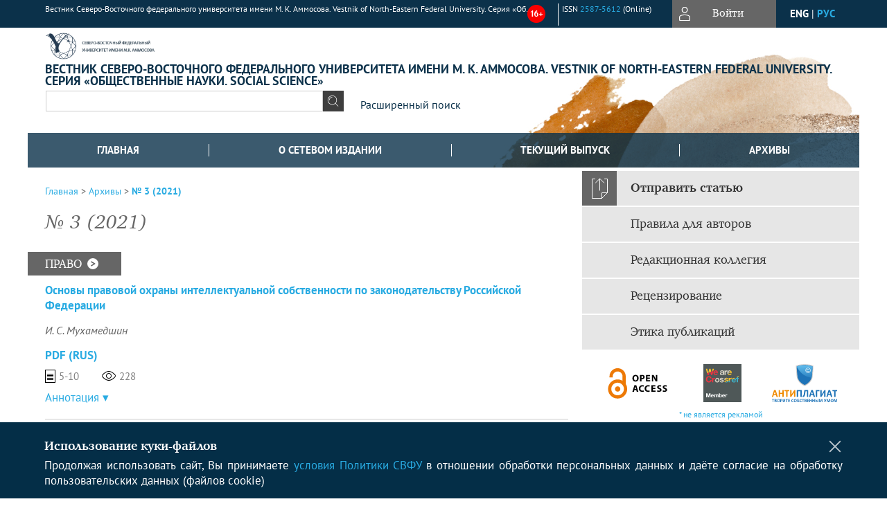

--- FILE ---
content_type: text/html; charset=utf-8
request_url: https://www.ippsvfu.ru/jour/issue/view/12
body_size: 16424
content:






<!DOCTYPE html PUBLIC "-//W3C//DTD XHTML 1.0 Transitional//EN"
    "http://www.w3.org/TR/xhtml1/DTD/xhtml1-transitional.dtd">
<html xmlns="http://www.w3.org/1999/xhtml" lang="ru"
        >
<head>
    <meta name="viewport" content="width=device-width, height=device-height, initial-scale=1.0, user-scalable=1, minimum-scale=1.0, maximum-scale=4.0">
    <meta http-equiv="Content-Type" content="text/html; charset=utf-8" />

    <title>№ 3 (2021)</title>
    <meta property="og:title" content="№ 3 (2021)" />
    <meta name="description" content="Научный рецензируемый журнал &quot;Вестник Северо-Восточного федерального университета имени М. К. Аммосова. Vestnik of North-Eastern Federal University. Серия «Общественные науки. Social science»&quot;" />
    <meta name="keywords" content="" />
    <meta property="og:type" content="website" />
    <link rel="canonical" href="https://www.ippsvfu.ru/jour/issue/view/12"/>
    <meta property="og:url" content="https://www.ippsvfu.ru/jour/issue/view/12">
    <meta http-equiv="X-UA-Compatible" content="IE=edge" />
                                <meta property="og:image" content="https://www.ippsvfu.ru/public/journals/1/homeHeaderTitleImage_ru_RU.jpg"/>
                
        <link rel="stylesheet" href="https://www.ippsvfu.ru/lib/pkp/styles/pkp.css" type="text/css" />
    <link rel="stylesheet" href="https://www.ippsvfu.ru/lib/pkp/styles/common.css" type="text/css" />
    <link rel="stylesheet" href="https://www.ippsvfu.ru/assets/css/common.css" type="text/css" />
    <link rel="stylesheet" href="https://www.ippsvfu.ru/assets/css/compiled.css" type="text/css" />
    <link rel="stylesheet" href="https://www.ippsvfu.ru/assets/css/slick.css" type="text/css" />
    <link rel="stylesheet" href="https://www.ippsvfu.ru/assets/css/slick-theme.css" type="text/css" />
    <link rel="stylesheet" href="https://www.ippsvfu.ru/assets/css/select2.min.css" type="text/css" />
    <link rel="stylesheet" href="https://www.ippsvfu.ru/assets/css/overall.css?v=20260119183018" type="text/css" />
    <link rel="stylesheet" href="https://www.ippsvfu.ru/assets/css/template.css?v=20260119183018" type="text/css" />
    <link rel="stylesheet" href="https://www.ippsvfu.ru/styles/branding.css" type="text/css" />

    <!-- Base Jquery -->
    <script type="text/javascript" src="https://www.ippsvfu.ru/assets/js/jquery_legacy/jquery.min.js"></script>
    <script type="text/javascript" src="https://www.ippsvfu.ru/assets/js/jquery_legacy/jquery-ui.min.js"></script>
    
    
    <!-- Default global locale keys for JavaScript -->
    
<script type="text/javascript">
    jQuery.pkp = jQuery.pkp || { };
    jQuery.pkp.locale = { };
            
                jQuery.pkp.locale.form_dataHasChanged = 'Данные этой формы были изменены. Все равно продолжить?';
    </script>
    <!-- Compiled scripts -->
            <script type="text/javascript" src="https://www.ippsvfu.ru/assets/js/pkp.min.js?v=20260119183018"></script>
    
    <!-- Add javascript required for font sizer -->
    <script type="text/javascript">
        <!--
        $(function(){
            fontSize("#sizer", "body", 9, 16, 32, ""); // Initialize the font sizer
        });
        // -->
    </script>

    <!-- Form validation -->
    <script src="https://www.google.com/recaptcha/api.js" async defer></script>
    <script type="text/javascript" src="https://www.ippsvfu.ru/lib/pkp/js/lib/jquery/plugins/validate/jquery.validate.js"></script>

    <script type="text/javascript" src="https://www.ippsvfu.ru/resources/string_functions.js"></script>
    <script type="text/javascript">
        <!--
        // initialise plugins
        
        $(function(){
            jqueryValidatorI18n("https://www.ippsvfu.ru", "ru_RU"); // include the appropriate validation localization
            
            $(".tagit").click(function() {
                $(this).find('input').focus();
            });
        });
        // -->
        
    </script>

        
	<link rel="alternate" type="application/atom+xml" title="Вестник Северо-Восточного федерального университета имени М. К. Аммосова. Vestnik of North-Eastern Federal University. Серия «Общественные науки. Social science» (atom+xml)" href="https://www.ippsvfu.ru/jour/gateway/plugin/WebFeedGatewayPlugin/atom" />
	<link rel="alternate" type="application/rdf+xml" title="Вестник Северо-Восточного федерального университета имени М. К. Аммосова. Vestnik of North-Eastern Federal University. Серия «Общественные науки. Social science» (rdf+xml)" href="https://www.ippsvfu.ru/jour/gateway/plugin/WebFeedGatewayPlugin/rss" />
	<link rel="alternate" type="application/rss+xml" title="Вестник Северо-Восточного федерального университета имени М. К. Аммосова. Vestnik of North-Eastern Federal University. Серия «Общественные науки. Social science» (rss+xml)" href="https://www.ippsvfu.ru/jour/gateway/plugin/WebFeedGatewayPlugin/rss2" />

            <script language="javascript" type="text/javascript" src="https://www.ippsvfu.ru/plugins/generic/tinymce/tinymce/tinymce.min.js"></script>
            <script language="javascript" type="text/javascript">
                tinyMCE.init({
                    entity_encoding : "raw",
                    contextmenu: false,
                    menubar: "edit insert view format table tools",
                    plugins : "paste,fullscreen,lists,link,help,code,table,code,autolink,advlist,charmap,hr,searchreplace,wordcount,visualblocks,visualchars,textcolor,nonbreaking",
                    paste_data_images : false,
                    mode : "exact",
                    language : "ru",
                    elements : "email_body",
                    relative_urls : false,
                    remove_script_host : false,
                    indent: false,
                    browser_spellcheck: true,
                    paste_auto_cleanup_on_paste : true,
                    apply_source_formatting : false,
                    forced_root_block : "p",
                    theme : "silver",
                    branding: false,
                    statusbar: true,
                    toolbar: "bold italic underline bullist numlist subscript superscript nonbreaking| link unlink code fullscreen image| alignleft aligncenter alignright alignjustify",
                    theme_advanced_buttons1 : "cut,copy,paste,|,bold,italic,underline,bullist,numlist,sub,sup,|,link,unlink,help,code,fullscreen,image",
                    theme_advanced_buttons2 : "",
                    theme_advanced_buttons3 : ""
                });
            </script>
            

<!-- Standard Favicon -->
<link rel="icon" type="image/x-icon" href="/favicon.ico" />
 
<!-- For Opera Coast: -->
<link rel="icon" sizes="228x228" href="/favicon-coast.png" />
 
<!-- For Chrome for Android: -->
<link rel="icon" sizes="192x192" href="/touch-icon-192x192.png">
 
<!-- For Windows 8: -->
<meta name="msapplication-TileColor" content="#ef0303" />
<meta name="msapplication-TileImage" content="/mstile-144x144.png" />
<meta name="msapplication-config" content="/browserconfig.xml" />
 
<!-- For iPhone 6 Plus with @3× display: -->
<link rel="apple-touch-icon" sizes="180x180" href="/apple-touch-icon-180x180.png">
<link rel="apple-touch-icon-precomposed" sizes="180x180" href="/apple-touch-icon-180x180-precomposed.png">
 
<!-- For iPad with @2× display running iOS ≥ 7: -->
<link rel="apple-touch-icon" sizes="152x152" href="/apple-touch-icon-152x152.png">
<link rel="apple-touch-icon-precomposed" sizes="152x152" href="/apple-touch-icon-152x152-precomposed.png">
 
<!-- For iPad with @2× display running iOS ≤ 6: -->
<link rel="apple-touch-icon" sizes="144x144" href="/apple-touch-icon-144x144.png">
<link rel="apple-touch-icon-precomposed" sizes="144x144" href="/apple-touch-icon-144x144-precomposed.png">
 
<!-- For iPhone with @2× display running iOS ≥ 7: -->
<link rel="apple-touch-icon" sizes="120x120" href="/apple-touch-icon-120x120.png">
<link rel="apple-touch-icon-precomposed" sizes="120x120" href="/apple-touch-icon-120x120-precomposed.png">
 
<!-- For iPhone with @2× display running iOS ≤ 6: -->
<link rel="apple-touch-icon" sizes="114x114" href="/apple-touch-icon-114x114.png">
<link rel="apple-touch-icon-precomposed" sizes="114x114" href="/apple-touch-icon-114x114-precomposed.png">
 
<!-- For the iPad mini and the first- and second-generation iPad (@1× display) on iOS ≥ 7: -->
<link rel="apple-touch-icon" sizes="76x76" href="/apple-touch-icon-76x76.png">
<link rel="apple-touch-icon-precomposed" sizes="76x76" href="/apple-touch-icon-76x76-precomposed.png">
 
<!-- For the iPad mini and the first- and second-generation iPad (@1× display) on iOS ≤ 6: -->
<link rel="apple-touch-icon" sizes="72x72" href="/apple-touch-icon-72x72.png">
<link rel="apple-touch-icon-precomposed" sizes="72x72" href="/apple-touch-icon-72x72-precomposed.png">
 
<!-- For non-Retina iPhone, iPod Touch, and Android 2.1+ devices: -->
<link rel="apple-touch-icon" href="/apple-touch-icon.png"><!-- 57×57px -->
<link rel="apple-touch-icon-precomposed" href="/apple-touch-icon-precomposed.png"><!-- 57×57px -->
 
<!-- favicon png -->
<link rel="icon" type="image/png" href="/favicon-16x16.png" sizes="16x16">
<link rel="icon" type="image/png" href="/favicon-32x32.png" sizes="32x32">
<link rel="icon" type="image/png" href="/favicon-48x48.png" sizes="48x48">
<link rel="icon" type="image/png" href="/favicon-64x64.png" sizes="64x64">
<link rel="icon" type="image/png" href="/favicon-96x96.png" sizes="96x96">
<link rel="icon" type="image/png" href="/favicon-128x128.png" sizes="128x128">
<link rel="icon" type="image/png" href="/favicon-160x160.png" sizes="160x160">
<link rel="icon" type="image/png" href="/favicon-192x192.png" sizes="192x192">
<link rel="icon" type="image/png" href="/favicon-256x256.png" sizes="256x256">
    <link rel="alternate" hreflang="en" href="https://www.ippsvfu.ru/jour/issue/view/12?locale=en_US"/>
    <link rel="alternate" hreflang="ru" href="https://www.ippsvfu.ru/jour/issue/view/12?locale=ru_RU"/>
<link rel="alternate" hreflang="x-default" href="https://www.ippsvfu.ru/jour/issue/view/12"/>
</head>
<body>
<div id="container">
    
    <nav class="navbar">
        <div class="container">
            <div class="wrapper">

                <div class="title">
                                            Вестник Северо-Восточного федерального университета имени М. К. Аммосова. Vestnik of North-Eastern Federal University. Серия «Общественные науки. Social science»<br/>
                        
                                    </div>

                                                                    
                <div class="issn">
                                        <span id="issne" data-id="2587-5612">ISSN <a href="https://portal.issn.org/resource/ISSN/2587-5612" target="_blank">2587-5612</a> (Online)</span><br/>                    <br/>                </div>

                <a href="#" class="userBlock" onclick="$('#fullback').css('display', 'flex'); $('#sidebar-username').focus(); return false;">
                                            <span>Войти</span>
                                    </a>

                                    <div class="language">
                                                                                                             <a href='#'   class="toggler" data="https://www.ippsvfu.ru/jour/user/setLocale/en_US?source=%2Fjour%2Fissue%2Fview%2F12" class="en" >eng</a>
                            |                                                                                                             <a href='#'  onclick="return false;" class="ru current" >рус</a>
                                                                            <script>
                        $(document).ready(function(){
                            $(".language a.toggler").click(function(){
                                var url = $(this).attr('data');
                                var hash = encodeURI(window.location.hash);
                                location.href=(url+hash);
                                return false;
                            });
                        });
                        
                        </script>
                        <input id="currentLocale" value="ru_RU" type="hidden">
                    </div>
                    
            </div>
        </div>
            </nav>

    <div class="fullback" id="image-back">
        <div class="image-wrapper">
            <img src="" alt="Preview" class="preview"/>
            <a class="close-cross" href="#" onclick="$('#image-back').hide(); return false;"></a>
        </div>
    </div>

    <div class="fullback" id="fullback">
        <div class="modal userLogin">
        <a class="close-cross" href="#" onclick="$('#fullback').hide(); return false;"></a>
                    <h3 class="blockTitle">Войти</h3>
                                            <form method="post" action="https://www.ippsvfu.ru/jour/login/signIn">
                    <table>
                        <tr>
                            <td class="label"><label for="sidebar-username">Логин</label></td>
                            <td><input type="text" id="sidebar-username" name="username" value="" size="12" maxlength="32" class="textField" /></td>
                        </tr>
                        <tr>
                            <td class="label"><label for="sidebar-password">Пароль</label></td>
                            <td><input type="password" id="sidebar-password" name="password" value="" size="12" maxlength="32" class="textField" autocomplete="on"/></td>
                        </tr>
                        <tr>
                            <td class="label"></td>
                            <td><input type="checkbox" id="remember" name="remember" value="1" /> <label class="sans" for="remember">Запомнить меня</label></td>
                        </tr>
                        
                        
                        <tr>
                            <td colspan="2">
                                <div class="links">
                                    <a href="https://www.ippsvfu.ru/jour/user/register">Регистрация нового пользователя</a>
                                    <a href="https://www.ippsvfu.ru/jour/login/lostPassword">Забыли Ваш пароль?</a>
                                </div>
                            </td>
                        <tr>
                            <td></td>
                            <td><input type="submit" value="Вход" class="button" /></td>
                        </tr>
                    </table>
                </form>
                            </div>
    </div>
    <div class="head">
        <div class="container hero">
                                                    <div class="logo">
                    <div class="container">
                        <img src="https://www.ippsvfu.ru/public/journals/1/homeHeaderLogoImage_ru_RU.png" usemap="#logobar"/>
                    </div>
                </div>
                                    <div class="wrapper logoed">
                <a href="/" class="headerLink"><h2 class="jtitle">
                                            Вестник Северо-Восточного федерального университета имени М. К. Аммосова. Vestnik of North-Eastern Federal University. Серия «Общественные науки. Social science»
                                    </h2></a>
                <form id="simpleSearchForm" class="headSearch" method="get" action="https://www.ippsvfu.ru/jour/search/search">
                <table id="simpleSearchInput"><tr><td>
                                                                 <script type="text/javascript">
			
				$(function() {
		$('#simpleQueryAutocomplete').pkpHandler(
			'$.pkp.plugins.generic.lucene.LuceneAutocompleteHandler',
			{
				sourceUrl: "https://www.ippsvfu.ru/jour/lucene/queryAutocomplete",
				searchForm: "simpleSearchForm"
			});
	});
</script>
<span id="simpleQueryAutocomplete">
	<input type="text" id="simpleQuery_input" name="simpleQuery" size="15" maxlength="255" value="" class="textField" />
	<input type="hidden" id="simpleQuery" name="simpleQuery_hidden" value="" />
	<script type="text/javascript">
				$('#simpleQuery_input').attr('name', 'simpleQuery_input');
		$('#simpleQuery').attr('name', 'simpleQuery');
	</script>
</span>
                                        <input type="hidden" name="searchField" value="query"/>
                    <input type="submit" value="" class="button" />
                </td></tr></table>
                </form>
                <div class="clear"></div>
                <a class="search" href="https://www.ippsvfu.ru/jour/search/search">Расширенный поиск</a>
            </div>
                    </div>
    </div>

    <div class="mainMenu" id="navbarWrapper">
        <div class="mobile-view container">
            <ul><li><a href="https://www.ippsvfu.ru/jour/index"><img src="/assets/img/home.svg" alt="Главная"></a></li>
                <li><a href="#" onclick="$('#mobile-menu, .journalInfo').toggle(); return false;"><img src="/assets/img/sandwich.svg" alt="Быстрая навигация"></a></li>
                <li id="archives"><a href="https://www.ippsvfu.ru/jour/issue/archive">Архивы</a></li>
            </ul>
        </div>
        <div class="container" id="float-menu">
            <div id="mobile-menu">
                <div id="navbar">
    <ul class="menu">
        <li id="home"><a href="/">Главная</a></li>
        <li id="about"><a href="https://www.ippsvfu.ru/jour/about">О сетевом издании</a></li>

                        
                    <li id="current"><a href="https://www.ippsvfu.ru/jour/issue/current">Текущий выпуск</a></li>
            <li id="archives"><a href="https://www.ippsvfu.ru/jour/issue/archive">Архивы</a></li>
        
                
        

                                </ul>
</div>
                
<div class="menu" id="sidebarMenu">
  <ul>
    <li id="sidebar_submit"><a class="submitArticle" href="https://www.ippsvfu.ru/jour/author/submit/1">Отправить статью</a></li>    <li id="sidebar_author"><a href="https://www.ippsvfu.ru/jour/about/submissions#authorGuidelines">Правила для авторов</a></li>
    <li id="sidebar_editorialc"><a href="https://www.ippsvfu.ru/jour/pages/view/EditorialC">Редакционная коллегия</a></li>
    <li id="sidebar_editorials" style="display:none"><a href="https://www.ippsvfu.ru/jour/pages/view/EditorialS">Редакционный совет</a></li>
    <li id="sidebar_policy"><a href="https://www.ippsvfu.ru/jour/about/editorialPolicies#custom-0">Рецензирование</a></li>
    <li id="sidebar_ethics"><a href="https://www.ippsvfu.ru/jour/about/editorialPolicies#custom-1">Этика публикаций</a></li>
  </ul>
</div>
            </div>
        </div>
    </div>


    <div id="body" class="body">
        <div class="container flex">
            <div id="main" class="main">

            

                                                <div id="breadcrumb">
    <a href="https://www.ippsvfu.ru/jour/index">Главная</a> &gt;
            <a href="https://www.ippsvfu.ru/jour/issue/archive" class="hierarchyLink">Архивы</a> &gt;
            <a href="https://www.ippsvfu.ru/jour/issue/view/12" class="current">№ 3 (2021)</a></div>
                                    
            
                        
            <div id="content">
        
    
    

    





    <div id="issueDescription"></div>

                    <div class="tocArticle flex">
        <div class="title">№ 3 (2021)</div>
            </div>

                                                                            

    
    
     
                                    


<h4 class="tocSectionTitle">ПРАВО<a class="viewSection" href="https://www.ippsvfu.ru/jour/search/sections/6"><img src="/assets/img/icon_arrow1.svg"/></a></h4>

    


<div class="issueArticle flex">
        <div class="meta">
        <div class="title">
            <a href="https://www.ippsvfu.ru/jour/article/view/96">
                Основы правовой охраны интеллектуальной собственности по законодательству Российской Федерации
            </a>
        </div>
        <div class="authors">
                                    <a href='/index.php/jour/search?authors=И. AND С. AND Мухамедшин'>
                И. С. Мухамедшин</a>                                </div>

        
                           
        <div class="links">
            <span class="galleys">
                                                                        
                                                                                                                    <a class="galley-link" href="https://www.ippsvfu.ru/jour/article/view/96/96" class="file">PDF (Rus)</a>
                                                                                                                                                                                                                                                                                                                        </span>
        </div>
        <div class="date-row">
            <span class="pages grey">5-10</span>            <span class="views grey">228</span>                                </div>
        <div class="abstract">
            <a onclick="toggleAbstract('96', 'https://www.ippsvfu.ru/jour/article/view/96')" id="abstract-toggle-96" class="issue-abstract-toggle">Аннотация</a>
            <div id="abstract-96" class="issue-abstract">
                Российский законодатель под интеллектуальной собственностью понимает объекты интеллектуальных прав, то есть результаты интеллектуальной деятельности и средства индивидуализации. Таким образом, наш законодатель, принимая часть IV ГК РФ, отошел от наиболее распространенного в мире подхода к понятию «интеллектуальная собственность», согласно которому интеллектуальная собственность - это права на результаты интеллектуальной деятельности и приравненные к ним средства индивидуализации юридических лиц, товаров, работ, услуг и предприятий. Законодатель не раскрывает содержание понятия «результаты интеллектуальной деятельности». В докладе рассмотрены принципиальные отличия между правом собственности как вещным правом и интеллектуальной собственностью. Проведен сравнительный анализ содержания права собственности, с одной стороны, и исключительного права, с другой. Вопросы коммерциализации должны решаться с учетом положений, закрепленных в п. 4 ст. 129 ГК РФ. Раскрыты отличительные особенности объектов, охраняемых авторским правом, смежными правами, патентным правом, и так называемых нетрадиционных объектов. Данная статья опубликована по итогам доклада, представленного на Всероссийской научно-практической конференции «Актуальные вопросы охраны интеллектуальной собственности в образовательной деятельности»
            </div>
        </div>    </div>
</div>
    
<span class="Z3988" title="ctx_ver=Z39.88-2004&amp;rft_id=https%3A%2F%2Fwww.ippsvfu.ru%2Fjour%2Farticle%2Fview%2F96&amp;rft_val_fmt=info%3Aofi%2Ffmt%3Akev%3Amtx%3Ajournal&amp;rft.genre=article&amp;rft.title=%D0%92%D0%B5%D1%81%D1%82%D0%BD%D0%B8%D0%BA+%D0%A1%D0%B5%D0%B2%D0%B5%D1%80%D0%BE-%D0%92%D0%BE%D1%81%D1%82%D0%BE%D1%87%D0%BD%D0%BE%D0%B3%D0%BE+%D1%84%D0%B5%D0%B4%D0%B5%D1%80%D0%B0%D0%BB%D1%8C%D0%BD%D0%BE%D0%B3%D0%BE+%D1%83%D0%BD%D0%B8%D0%B2%D0%B5%D1%80%D1%81%D0%B8%D1%82%D0%B5%D1%82%D0%B0+%D0%B8%D0%BC%D0%B5%D0%BD%D0%B8+%D0%9C.+%D0%9A.+%D0%90%D0%BC%D0%BC%D0%BE%D1%81%D0%BE%D0%B2%D0%B0.+Vestnik+of+North-Eastern+Federal+University.+%D0%A1%D0%B5%D1%80%D0%B8%D1%8F+%C2%AB%D0%9E%D0%B1%D1%89%D0%B5%D1%81%D1%82%D0%B2%D0%B5%D0%BD%D0%BD%D1%8B%D0%B5+%D0%BD%D0%B0%D1%83%D0%BA%D0%B8.+Social+science%C2%BB&amp;rft.jtitle=%D0%92%D0%B5%D1%81%D1%82%D0%BD%D0%B8%D0%BA+%D0%A1%D0%B5%D0%B2%D0%B5%D1%80%D0%BE-%D0%92%D0%BE%D1%81%D1%82%D0%BE%D1%87%D0%BD%D0%BE%D0%B3%D0%BE+%D1%84%D0%B5%D0%B4%D0%B5%D1%80%D0%B0%D0%BB%D1%8C%D0%BD%D0%BE%D0%B3%D0%BE+%D1%83%D0%BD%D0%B8%D0%B2%D0%B5%D1%80%D1%81%D0%B8%D1%82%D0%B5%D1%82%D0%B0+%D0%B8%D0%BC%D0%B5%D0%BD%D0%B8+%D0%9C.+%D0%9A.+%D0%90%D0%BC%D0%BC%D0%BE%D1%81%D0%BE%D0%B2%D0%B0.+Vestnik+of+North-Eastern+Federal+University.+%D0%A1%D0%B5%D1%80%D0%B8%D1%8F+%C2%AB%D0%9E%D0%B1%D1%89%D0%B5%D1%81%D1%82%D0%B2%D0%B5%D0%BD%D0%BD%D1%8B%D0%B5+%D0%BD%D0%B0%D1%83%D0%BA%D0%B8.+Social+science%C2%BB&amp;rft.atitle=%D0%9E%D1%81%D0%BD%D0%BE%D0%B2%D1%8B+%D0%BF%D1%80%D0%B0%D0%B2%D0%BE%D0%B2%D0%BE%D0%B9+%D0%BE%D1%85%D1%80%D0%B0%D0%BD%D1%8B+%D0%B8%D0%BD%D1%82%D0%B5%D0%BB%D0%BB%D0%B5%D0%BA%D1%82%D1%83%D0%B0%D0%BB%D1%8C%D0%BD%D0%BE%D0%B9+%D1%81%D0%BE%D0%B1%D1%81%D1%82%D0%B2%D0%B5%D0%BD%D0%BD%D0%BE%D1%81%D1%82%D0%B8+%D0%BF%D0%BE+%D0%B7%D0%B0%D0%BA%D0%BE%D0%BD%D0%BE%D0%B4%D0%B0%D1%82%D0%B5%D0%BB%D1%8C%D1%81%D1%82%D0%B2%D1%83+%D0%A0%D0%BE%D1%81%D1%81%D0%B8%D0%B9%D1%81%D0%BA%D0%BE%D0%B9+%D0%A4%D0%B5%D0%B4%D0%B5%D1%80%D0%B0%D1%86%D0%B8%D0%B8&amp;rft.artnum=96&amp;rft.stitle=&amp;rft.volume=0&amp;rft.issue=3&amp;rft.aulast=%D0%9C%D1%83%D1%85%D0%B0%D0%BC%D0%B5%D0%B4%D1%88%D0%B8%D0%BD&amp;rft.aufirst=%D0%98.&amp;rft.auinit=%D0%A1.&amp;rft.date=2022-04-29&amp;rft.au=%D0%98.+%D0%A1.+%D0%9C%D1%83%D1%85%D0%B0%D0%BC%D0%B5%D0%B4%D1%88%D0%B8%D0%BD&amp;rft.pages=5-10&amp;rft.eissn=2587-5612"></span>


<div class="separator"></div>
    


<div class="issueArticle flex">
        <div class="meta">
        <div class="title">
            <a href="https://www.ippsvfu.ru/jour/article/view/97">
                Регламентация основных видов наказаний, связанных с ограничением трудовых прав осужденных по уголовному законодательству России
            </a>
        </div>
        <div class="authors">
                                    <a href='/index.php/jour/search?authors=А. AND А. AND Павлова'>
                А. А. Павлова</a>,                        <a href='/index.php/jour/search?authors=Н. AND В. AND Оконосова'>
                Н. В. Оконосова</a>                                </div>

        
                           
        <div class="links">
            <span class="galleys">
                                                                        
                                                                                                                    <a class="galley-link" href="https://www.ippsvfu.ru/jour/article/view/97/97" class="file">PDF (Rus)</a>
                                                                                                                                                                                                                                                                                                                        </span>
        </div>
        <div class="date-row">
            <span class="pages grey">11-16</span>            <span class="views grey">191</span>                                </div>
        <div class="abstract">
            <a onclick="toggleAbstract('97', 'https://www.ippsvfu.ru/jour/article/view/97')" id="abstract-toggle-97" class="issue-abstract-toggle">Аннотация</a>
            <div id="abstract-97" class="issue-abstract">
                На сегодняшний день уголовная политика России направлена на гуманизацию уголовного законодательства, прежде всего на замену лишения свободы альтернативными видами наказаний. Группа наказаний, связанных с ограничением трудовых прав осужденных, является реальной альтернативой лишению свободы, в пользу которой выступает прежде всего их экономическое, исправительное и реабилитационное преимущество. В статье анализируется регламентация подгруппы основных видов наказаний, связанных с ограничением трудовых прав осужденных по уголовному законодательству России, выявляются основные проблемы, а также предлагаются возможные пути их решения.
            </div>
        </div>    </div>
</div>
    
<span class="Z3988" title="ctx_ver=Z39.88-2004&amp;rft_id=https%3A%2F%2Fwww.ippsvfu.ru%2Fjour%2Farticle%2Fview%2F97&amp;rft_val_fmt=info%3Aofi%2Ffmt%3Akev%3Amtx%3Ajournal&amp;rft.genre=article&amp;rft.title=%D0%92%D0%B5%D1%81%D1%82%D0%BD%D0%B8%D0%BA+%D0%A1%D0%B5%D0%B2%D0%B5%D1%80%D0%BE-%D0%92%D0%BE%D1%81%D1%82%D0%BE%D1%87%D0%BD%D0%BE%D0%B3%D0%BE+%D1%84%D0%B5%D0%B4%D0%B5%D1%80%D0%B0%D0%BB%D1%8C%D0%BD%D0%BE%D0%B3%D0%BE+%D1%83%D0%BD%D0%B8%D0%B2%D0%B5%D1%80%D1%81%D0%B8%D1%82%D0%B5%D1%82%D0%B0+%D0%B8%D0%BC%D0%B5%D0%BD%D0%B8+%D0%9C.+%D0%9A.+%D0%90%D0%BC%D0%BC%D0%BE%D1%81%D0%BE%D0%B2%D0%B0.+Vestnik+of+North-Eastern+Federal+University.+%D0%A1%D0%B5%D1%80%D0%B8%D1%8F+%C2%AB%D0%9E%D0%B1%D1%89%D0%B5%D1%81%D1%82%D0%B2%D0%B5%D0%BD%D0%BD%D1%8B%D0%B5+%D0%BD%D0%B0%D1%83%D0%BA%D0%B8.+Social+science%C2%BB&amp;rft.jtitle=%D0%92%D0%B5%D1%81%D1%82%D0%BD%D0%B8%D0%BA+%D0%A1%D0%B5%D0%B2%D0%B5%D1%80%D0%BE-%D0%92%D0%BE%D1%81%D1%82%D0%BE%D1%87%D0%BD%D0%BE%D0%B3%D0%BE+%D1%84%D0%B5%D0%B4%D0%B5%D1%80%D0%B0%D0%BB%D1%8C%D0%BD%D0%BE%D0%B3%D0%BE+%D1%83%D0%BD%D0%B8%D0%B2%D0%B5%D1%80%D1%81%D0%B8%D1%82%D0%B5%D1%82%D0%B0+%D0%B8%D0%BC%D0%B5%D0%BD%D0%B8+%D0%9C.+%D0%9A.+%D0%90%D0%BC%D0%BC%D0%BE%D1%81%D0%BE%D0%B2%D0%B0.+Vestnik+of+North-Eastern+Federal+University.+%D0%A1%D0%B5%D1%80%D0%B8%D1%8F+%C2%AB%D0%9E%D0%B1%D1%89%D0%B5%D1%81%D1%82%D0%B2%D0%B5%D0%BD%D0%BD%D1%8B%D0%B5+%D0%BD%D0%B0%D1%83%D0%BA%D0%B8.+Social+science%C2%BB&amp;rft.atitle=%D0%A0%D0%B5%D0%B3%D0%BB%D0%B0%D0%BC%D0%B5%D0%BD%D1%82%D0%B0%D1%86%D0%B8%D1%8F+%D0%BE%D1%81%D0%BD%D0%BE%D0%B2%D0%BD%D1%8B%D1%85+%D0%B2%D0%B8%D0%B4%D0%BE%D0%B2+%D0%BD%D0%B0%D0%BA%D0%B0%D0%B7%D0%B0%D0%BD%D0%B8%D0%B9%2C+%D1%81%D0%B2%D1%8F%D0%B7%D0%B0%D0%BD%D0%BD%D1%8B%D1%85+%D1%81+%D0%BE%D0%B3%D1%80%D0%B0%D0%BD%D0%B8%D1%87%D0%B5%D0%BD%D0%B8%D0%B5%D0%BC+%D1%82%D1%80%D1%83%D0%B4%D0%BE%D0%B2%D1%8B%D1%85+%D0%BF%D1%80%D0%B0%D0%B2+%D0%BE%D1%81%D1%83%D0%B6%D0%B4%D0%B5%D0%BD%D0%BD%D1%8B%D1%85+%D0%BF%D0%BE+%D1%83%D0%B3%D0%BE%D0%BB%D0%BE%D0%B2%D0%BD%D0%BE%D0%BC%D1%83+%D0%B7%D0%B0%D0%BA%D0%BE%D0%BD%D0%BE%D0%B4%D0%B0%D1%82%D0%B5%D0%BB%D1%8C%D1%81%D1%82%D0%B2%D1%83+%D0%A0%D0%BE%D1%81%D1%81%D0%B8%D0%B8&amp;rft.artnum=97&amp;rft.stitle=&amp;rft.volume=0&amp;rft.issue=3&amp;rft.aulast=%D0%9F%D0%B0%D0%B2%D0%BB%D0%BE%D0%B2%D0%B0&amp;rft.aufirst=%D0%90.&amp;rft.auinit=%D0%90.&amp;rft.date=2022-04-29&amp;rft.au=%D0%90.+%D0%90.+%D0%9F%D0%B0%D0%B2%D0%BB%D0%BE%D0%B2%D0%B0&amp;rft.au=%D0%9D.+%D0%92.+%D0%9E%D0%BA%D0%BE%D0%BD%D0%BE%D1%81%D0%BE%D0%B2%D0%B0&amp;rft.pages=11-16&amp;rft.eissn=2587-5612"></span>


<div class="separator"></div>
    


<div class="issueArticle flex">
        <div class="meta">
        <div class="title">
            <a href="https://www.ippsvfu.ru/jour/article/view/98">
                Возможности патентной охраны новшеств (на примере компьютерных программ)
            </a>
        </div>
        <div class="authors">
                                    <a href='/index.php/jour/search?authors=О. AND В. AND Ревинский'>
                О. В. Ревинский</a>                                </div>

        
                           
        <div class="links">
            <span class="galleys">
                                                                        
                                                                                                                    <a class="galley-link" href="https://www.ippsvfu.ru/jour/article/view/98/98" class="file">PDF (Rus)</a>
                                                                                                                                                                                                                                                                                                                        </span>
        </div>
        <div class="date-row">
            <span class="pages grey">17-21</span>            <span class="views grey">228</span>                                </div>
        <div class="abstract">
            <a onclick="toggleAbstract('98', 'https://www.ippsvfu.ru/jour/article/view/98')" id="abstract-toggle-98" class="issue-abstract-toggle">Аннотация</a>
            <div id="abstract-98" class="issue-abstract">
                В любой из четырех групп объектов интеллектуальных прав нужно говорить не только об установлении права, но и о проверке его использования. Компьютерные программы являются объектами, охраняемыми авторским правом, однако разрешается их факультативная добровольная регистрация в Роспатенте. Хотя исключительное право уже возникло при записи программы на диск или на бумагу, это право целесообразно зарегистрировать, чтобы был правоподтверждающий документ. Кроме того, вполне возможно охранять содержательную часть нормами ноу-хау (секретами производства). Но здесь монополия будет некой квазимонополией в силу отсутствия регистрации. Ведь при регистрации надо раскрыть объект регистрации, а он хранится в секрете. Что касается патентного права - это установление исключительного права путём его государственной регистрации, патент - это действительно монополия, ограниченная, естественно, рамками государства и сроком действия патента, но она обязательно предоставляется в обмен на раскрытие информации. Итак, в отношении компьютерных программ имеются такие возможности охраны, как авторское право, ноу-хау и патентное право. Однако в п. 5 ст. 1350 ГК установлено, что программы для ЭВМ не являются изобретениями. В связи с чем в статье рассмотрены возможности патентной охраны новшеств (на примере компьютерных программ). Данная статья опубликована по итогам доклада, представленного на Всероссийской научно-практической конференции «Актуальные вопросы охраны интеллектуальной собственности в образовательной деятельности»
            </div>
        </div>    </div>
</div>
    
<span class="Z3988" title="ctx_ver=Z39.88-2004&amp;rft_id=https%3A%2F%2Fwww.ippsvfu.ru%2Fjour%2Farticle%2Fview%2F98&amp;rft_val_fmt=info%3Aofi%2Ffmt%3Akev%3Amtx%3Ajournal&amp;rft.genre=article&amp;rft.title=%D0%92%D0%B5%D1%81%D1%82%D0%BD%D0%B8%D0%BA+%D0%A1%D0%B5%D0%B2%D0%B5%D1%80%D0%BE-%D0%92%D0%BE%D1%81%D1%82%D0%BE%D1%87%D0%BD%D0%BE%D0%B3%D0%BE+%D1%84%D0%B5%D0%B4%D0%B5%D1%80%D0%B0%D0%BB%D1%8C%D0%BD%D0%BE%D0%B3%D0%BE+%D1%83%D0%BD%D0%B8%D0%B2%D0%B5%D1%80%D1%81%D0%B8%D1%82%D0%B5%D1%82%D0%B0+%D0%B8%D0%BC%D0%B5%D0%BD%D0%B8+%D0%9C.+%D0%9A.+%D0%90%D0%BC%D0%BC%D0%BE%D1%81%D0%BE%D0%B2%D0%B0.+Vestnik+of+North-Eastern+Federal+University.+%D0%A1%D0%B5%D1%80%D0%B8%D1%8F+%C2%AB%D0%9E%D0%B1%D1%89%D0%B5%D1%81%D1%82%D0%B2%D0%B5%D0%BD%D0%BD%D1%8B%D0%B5+%D0%BD%D0%B0%D1%83%D0%BA%D0%B8.+Social+science%C2%BB&amp;rft.jtitle=%D0%92%D0%B5%D1%81%D1%82%D0%BD%D0%B8%D0%BA+%D0%A1%D0%B5%D0%B2%D0%B5%D1%80%D0%BE-%D0%92%D0%BE%D1%81%D1%82%D0%BE%D1%87%D0%BD%D0%BE%D0%B3%D0%BE+%D1%84%D0%B5%D0%B4%D0%B5%D1%80%D0%B0%D0%BB%D1%8C%D0%BD%D0%BE%D0%B3%D0%BE+%D1%83%D0%BD%D0%B8%D0%B2%D0%B5%D1%80%D1%81%D0%B8%D1%82%D0%B5%D1%82%D0%B0+%D0%B8%D0%BC%D0%B5%D0%BD%D0%B8+%D0%9C.+%D0%9A.+%D0%90%D0%BC%D0%BC%D0%BE%D1%81%D0%BE%D0%B2%D0%B0.+Vestnik+of+North-Eastern+Federal+University.+%D0%A1%D0%B5%D1%80%D0%B8%D1%8F+%C2%AB%D0%9E%D0%B1%D1%89%D0%B5%D1%81%D1%82%D0%B2%D0%B5%D0%BD%D0%BD%D1%8B%D0%B5+%D0%BD%D0%B0%D1%83%D0%BA%D0%B8.+Social+science%C2%BB&amp;rft.atitle=%D0%92%D0%BE%D0%B7%D0%BC%D0%BE%D0%B6%D0%BD%D0%BE%D1%81%D1%82%D0%B8+%D0%BF%D0%B0%D1%82%D0%B5%D0%BD%D1%82%D0%BD%D0%BE%D0%B9+%D0%BE%D1%85%D1%80%D0%B0%D0%BD%D1%8B+%D0%BD%D0%BE%D0%B2%D1%88%D0%B5%D1%81%D1%82%D0%B2+%28%D0%BD%D0%B0+%D0%BF%D1%80%D0%B8%D0%BC%D0%B5%D1%80%D0%B5+%D0%BA%D0%BE%D0%BC%D0%BF%D1%8C%D1%8E%D1%82%D0%B5%D1%80%D0%BD%D1%8B%D1%85+%D0%BF%D1%80%D0%BE%D0%B3%D1%80%D0%B0%D0%BC%D0%BC%29&amp;rft.artnum=98&amp;rft.stitle=&amp;rft.volume=0&amp;rft.issue=3&amp;rft.aulast=%D0%A0%D0%B5%D0%B2%D0%B8%D0%BD%D1%81%D0%BA%D0%B8%D0%B9&amp;rft.aufirst=%D0%9E.&amp;rft.auinit=%D0%92.&amp;rft.date=2022-04-29&amp;rft.au=%D0%9E.+%D0%92.+%D0%A0%D0%B5%D0%B2%D0%B8%D0%BD%D1%81%D0%BA%D0%B8%D0%B9&amp;rft.pages=17-21&amp;rft.eissn=2587-5612"></span>


<div class="separator"></div>
    


<div class="issueArticle flex">
        <div class="meta">
        <div class="title">
            <a href="https://www.ippsvfu.ru/jour/article/view/99">
                Охрана окружающей среды и общественная практика
            </a>
        </div>
        <div class="authors">
                                    <a href='/index.php/jour/search?authors=А. AND Н. AND Слепцов'>
                А. Н. Слепцов</a>,                        <a href='/index.php/jour/search?authors=И. AND А. AND Слепцова'>
                И. А. Слепцова</a>                                </div>

        
                           
        <div class="links">
            <span class="galleys">
                                                                        
                                                                                                                    <a class="galley-link" href="https://www.ippsvfu.ru/jour/article/view/99/99" class="file">PDF (Rus)</a>
                                                                                                                                                                                                                                                                                                                        </span>
        </div>
        <div class="date-row">
            <span class="pages grey">22-26</span>            <span class="views grey">158</span>                                </div>
        <div class="abstract">
            <a onclick="toggleAbstract('99', 'https://www.ippsvfu.ru/jour/article/view/99')" id="abstract-toggle-99" class="issue-abstract-toggle">Аннотация</a>
            <div id="abstract-99" class="issue-abstract">
                В статье рассматриваются актуальные вопросы охраны окружающей среды и общественная практика. Современном мире отношение к охране окружающей среды стала одним из основных показателей уровня развития государства. Экологические идеи и общественное мнение планеты, привели к распространению новой экологической этики, которая носит характер индивидуального выбора каждого человека и корпоративного выбора по отношению к окружающей среде и экологии.
            </div>
        </div>    </div>
</div>
    
<span class="Z3988" title="ctx_ver=Z39.88-2004&amp;rft_id=https%3A%2F%2Fwww.ippsvfu.ru%2Fjour%2Farticle%2Fview%2F99&amp;rft_val_fmt=info%3Aofi%2Ffmt%3Akev%3Amtx%3Ajournal&amp;rft.genre=article&amp;rft.title=%D0%92%D0%B5%D1%81%D1%82%D0%BD%D0%B8%D0%BA+%D0%A1%D0%B5%D0%B2%D0%B5%D1%80%D0%BE-%D0%92%D0%BE%D1%81%D1%82%D0%BE%D1%87%D0%BD%D0%BE%D0%B3%D0%BE+%D1%84%D0%B5%D0%B4%D0%B5%D1%80%D0%B0%D0%BB%D1%8C%D0%BD%D0%BE%D0%B3%D0%BE+%D1%83%D0%BD%D0%B8%D0%B2%D0%B5%D1%80%D1%81%D0%B8%D1%82%D0%B5%D1%82%D0%B0+%D0%B8%D0%BC%D0%B5%D0%BD%D0%B8+%D0%9C.+%D0%9A.+%D0%90%D0%BC%D0%BC%D0%BE%D1%81%D0%BE%D0%B2%D0%B0.+Vestnik+of+North-Eastern+Federal+University.+%D0%A1%D0%B5%D1%80%D0%B8%D1%8F+%C2%AB%D0%9E%D0%B1%D1%89%D0%B5%D1%81%D1%82%D0%B2%D0%B5%D0%BD%D0%BD%D1%8B%D0%B5+%D0%BD%D0%B0%D1%83%D0%BA%D0%B8.+Social+science%C2%BB&amp;rft.jtitle=%D0%92%D0%B5%D1%81%D1%82%D0%BD%D0%B8%D0%BA+%D0%A1%D0%B5%D0%B2%D0%B5%D1%80%D0%BE-%D0%92%D0%BE%D1%81%D1%82%D0%BE%D1%87%D0%BD%D0%BE%D0%B3%D0%BE+%D1%84%D0%B5%D0%B4%D0%B5%D1%80%D0%B0%D0%BB%D1%8C%D0%BD%D0%BE%D0%B3%D0%BE+%D1%83%D0%BD%D0%B8%D0%B2%D0%B5%D1%80%D1%81%D0%B8%D1%82%D0%B5%D1%82%D0%B0+%D0%B8%D0%BC%D0%B5%D0%BD%D0%B8+%D0%9C.+%D0%9A.+%D0%90%D0%BC%D0%BC%D0%BE%D1%81%D0%BE%D0%B2%D0%B0.+Vestnik+of+North-Eastern+Federal+University.+%D0%A1%D0%B5%D1%80%D0%B8%D1%8F+%C2%AB%D0%9E%D0%B1%D1%89%D0%B5%D1%81%D1%82%D0%B2%D0%B5%D0%BD%D0%BD%D1%8B%D0%B5+%D0%BD%D0%B0%D1%83%D0%BA%D0%B8.+Social+science%C2%BB&amp;rft.atitle=%D0%9E%D1%85%D1%80%D0%B0%D0%BD%D0%B0+%D0%BE%D0%BA%D1%80%D1%83%D0%B6%D0%B0%D1%8E%D1%89%D0%B5%D0%B9+%D1%81%D1%80%D0%B5%D0%B4%D1%8B+%D0%B8+%D0%BE%D0%B1%D1%89%D0%B5%D1%81%D1%82%D0%B2%D0%B5%D0%BD%D0%BD%D0%B0%D1%8F+%D0%BF%D1%80%D0%B0%D0%BA%D1%82%D0%B8%D0%BA%D0%B0&amp;rft.artnum=99&amp;rft.stitle=&amp;rft.volume=0&amp;rft.issue=3&amp;rft.aulast=%D0%A1%D0%BB%D0%B5%D0%BF%D1%86%D0%BE%D0%B2&amp;rft.aufirst=%D0%90.&amp;rft.auinit=%D0%9D.&amp;rft.date=2022-04-29&amp;rft.au=%D0%90.+%D0%9D.+%D0%A1%D0%BB%D0%B5%D0%BF%D1%86%D0%BE%D0%B2&amp;rft.au=%D0%98.+%D0%90.+%D0%A1%D0%BB%D0%B5%D0%BF%D1%86%D0%BE%D0%B2%D0%B0&amp;rft.pages=22-26&amp;rft.eissn=2587-5612"></span>


<div class="separator"></div>
    


<div class="issueArticle flex">
        <div class="meta">
        <div class="title">
            <a href="https://www.ippsvfu.ru/jour/article/view/100">
                Роль прокурорского надзора в обеспечении соблюдения природоохранного законодательства
            </a>
        </div>
        <div class="authors">
                                    <a href='/index.php/jour/search?authors=Н. AND М. AND Яковлев'>
                Н. М. Яковлев</a>,                        <a href='/index.php/jour/search?authors=А. AND К. AND Ноговицын'>
                А. К. Ноговицын</a>                                </div>

        
                           
        <div class="links">
            <span class="galleys">
                                                                        
                                                                                                                    <a class="galley-link" href="https://www.ippsvfu.ru/jour/article/view/100/100" class="file">PDF (Rus)</a>
                                                                                                                                                                                                                                                                                                                        </span>
        </div>
        <div class="date-row">
            <span class="pages grey">27-33</span>            <span class="views grey">191</span>                                </div>
        <div class="abstract">
            <a onclick="toggleAbstract('100', 'https://www.ippsvfu.ru/jour/article/view/100')" id="abstract-toggle-100" class="issue-abstract-toggle">Аннотация</a>
            <div id="abstract-100" class="issue-abstract">
                В статье рассмотрены нормы законодательства, составляющие основу правового института лицензирования в сфере недропользования. Также в статье проведен анализ правовой природы лицензии на право пользования недр, приведены и проанализированы различные точки зрения по этому вопросу, приведена характеристика основных нарушений в сфере недропользования, а также отражена роль прокурорского надзора в пресечении указанных нарушений и обеспечении законности в сфере недропользования в целом.
            </div>
        </div>    </div>
</div>
    
<span class="Z3988" title="ctx_ver=Z39.88-2004&amp;rft_id=https%3A%2F%2Fwww.ippsvfu.ru%2Fjour%2Farticle%2Fview%2F100&amp;rft_val_fmt=info%3Aofi%2Ffmt%3Akev%3Amtx%3Ajournal&amp;rft.genre=article&amp;rft.title=%D0%92%D0%B5%D1%81%D1%82%D0%BD%D0%B8%D0%BA+%D0%A1%D0%B5%D0%B2%D0%B5%D1%80%D0%BE-%D0%92%D0%BE%D1%81%D1%82%D0%BE%D1%87%D0%BD%D0%BE%D0%B3%D0%BE+%D1%84%D0%B5%D0%B4%D0%B5%D1%80%D0%B0%D0%BB%D1%8C%D0%BD%D0%BE%D0%B3%D0%BE+%D1%83%D0%BD%D0%B8%D0%B2%D0%B5%D1%80%D1%81%D0%B8%D1%82%D0%B5%D1%82%D0%B0+%D0%B8%D0%BC%D0%B5%D0%BD%D0%B8+%D0%9C.+%D0%9A.+%D0%90%D0%BC%D0%BC%D0%BE%D1%81%D0%BE%D0%B2%D0%B0.+Vestnik+of+North-Eastern+Federal+University.+%D0%A1%D0%B5%D1%80%D0%B8%D1%8F+%C2%AB%D0%9E%D0%B1%D1%89%D0%B5%D1%81%D1%82%D0%B2%D0%B5%D0%BD%D0%BD%D1%8B%D0%B5+%D0%BD%D0%B0%D1%83%D0%BA%D0%B8.+Social+science%C2%BB&amp;rft.jtitle=%D0%92%D0%B5%D1%81%D1%82%D0%BD%D0%B8%D0%BA+%D0%A1%D0%B5%D0%B2%D0%B5%D1%80%D0%BE-%D0%92%D0%BE%D1%81%D1%82%D0%BE%D1%87%D0%BD%D0%BE%D0%B3%D0%BE+%D1%84%D0%B5%D0%B4%D0%B5%D1%80%D0%B0%D0%BB%D1%8C%D0%BD%D0%BE%D0%B3%D0%BE+%D1%83%D0%BD%D0%B8%D0%B2%D0%B5%D1%80%D1%81%D0%B8%D1%82%D0%B5%D1%82%D0%B0+%D0%B8%D0%BC%D0%B5%D0%BD%D0%B8+%D0%9C.+%D0%9A.+%D0%90%D0%BC%D0%BC%D0%BE%D1%81%D0%BE%D0%B2%D0%B0.+Vestnik+of+North-Eastern+Federal+University.+%D0%A1%D0%B5%D1%80%D0%B8%D1%8F+%C2%AB%D0%9E%D0%B1%D1%89%D0%B5%D1%81%D1%82%D0%B2%D0%B5%D0%BD%D0%BD%D1%8B%D0%B5+%D0%BD%D0%B0%D1%83%D0%BA%D0%B8.+Social+science%C2%BB&amp;rft.atitle=%D0%A0%D0%BE%D0%BB%D1%8C+%D0%BF%D1%80%D0%BE%D0%BA%D1%83%D1%80%D0%BE%D1%80%D1%81%D0%BA%D0%BE%D0%B3%D0%BE+%D0%BD%D0%B0%D0%B4%D0%B7%D0%BE%D1%80%D0%B0+%D0%B2+%D0%BE%D0%B1%D0%B5%D1%81%D0%BF%D0%B5%D1%87%D0%B5%D0%BD%D0%B8%D0%B8+%D1%81%D0%BE%D0%B1%D0%BB%D1%8E%D0%B4%D0%B5%D0%BD%D0%B8%D1%8F+%D0%BF%D1%80%D0%B8%D1%80%D0%BE%D0%B4%D0%BE%D0%BE%D1%85%D1%80%D0%B0%D0%BD%D0%BD%D0%BE%D0%B3%D0%BE+%D0%B7%D0%B0%D0%BA%D0%BE%D0%BD%D0%BE%D0%B4%D0%B0%D1%82%D0%B5%D0%BB%D1%8C%D1%81%D1%82%D0%B2%D0%B0&amp;rft.artnum=100&amp;rft.stitle=&amp;rft.volume=0&amp;rft.issue=3&amp;rft.aulast=%D0%AF%D0%BA%D0%BE%D0%B2%D0%BB%D0%B5%D0%B2&amp;rft.aufirst=%D0%9D.&amp;rft.auinit=%D0%9C.&amp;rft.date=2022-04-29&amp;rft.au=%D0%9D.+%D0%9C.+%D0%AF%D0%BA%D0%BE%D0%B2%D0%BB%D0%B5%D0%B2&amp;rft.au=%D0%90.+%D0%9A.+%D0%9D%D0%BE%D0%B3%D0%BE%D0%B2%D0%B8%D1%86%D1%8B%D0%BD&amp;rft.pages=27-33&amp;rft.eissn=2587-5612"></span>



<h4 class="tocSectionTitle">ПОЛИТОЛОГИЯ<a class="viewSection" href="https://www.ippsvfu.ru/jour/search/sections/5"><img src="/assets/img/icon_arrow1.svg"/></a></h4>

    


<div class="issueArticle flex">
        <div class="meta">
        <div class="title">
            <a href="https://www.ippsvfu.ru/jour/article/view/101">
                Формирование локальных сообществ в России: практики и механизмы
            </a>
        </div>
        <div class="authors">
                                    <a href='/index.php/jour/search?authors=П. AND С. AND Овчинников'>
                П. С. Овчинников</a>,                        <a href='/index.php/jour/search?authors=Е. AND Е. AND Нечай'>
                Е. Е. Нечай</a>                                </div>

        
                           
        <div class="links">
            <span class="galleys">
                                                                        
                                                                                                                    <a class="galley-link" href="https://www.ippsvfu.ru/jour/article/view/101/101" class="file">PDF (Rus)</a>
                                                                                                                                                                                                                                                                                                                        </span>
        </div>
        <div class="date-row">
            <span class="pages grey">34-39</span>            <span class="views grey">329</span>                                </div>
        <div class="abstract">
            <a onclick="toggleAbstract('101', 'https://www.ippsvfu.ru/jour/article/view/101')" id="abstract-toggle-101" class="issue-abstract-toggle">Аннотация</a>
            <div id="abstract-101" class="issue-abstract">
                Локальные сообщества являются базовой категорией для создания успешной политической группы для отстаивания собственных интересов в современном городском пространстве. Именно совместное решение проблем и культурные проекты могут стать основой для строительства тесных горизонтальных связей и увеличения социального капитала. Главная цель работы - продемонстрировать, что участие в политике начинается с простого выхода граждан из своей квартиры в подъезд или во двор, где поиск проблем поможет найти единомышленников. Последующее создание локального сообщества предоставит инициативной группе целый набор инструментов для участия в политическом процессе. Создание локальных сообществ, на наш взгляд, поможет превратить разрозненные группы граждан в политические объединения, способные реализовывать проекты и влиять на местную власть. Помимо этого, локальные сообщества смогут разрушить «стеклянный барьер» недоверия в российском социуме и популяризировать практики создания местных сообществ в глазах граждан.
            </div>
        </div>    </div>
</div>
    
<span class="Z3988" title="ctx_ver=Z39.88-2004&amp;rft_id=https%3A%2F%2Fwww.ippsvfu.ru%2Fjour%2Farticle%2Fview%2F101&amp;rft_val_fmt=info%3Aofi%2Ffmt%3Akev%3Amtx%3Ajournal&amp;rft.genre=article&amp;rft.title=%D0%92%D0%B5%D1%81%D1%82%D0%BD%D0%B8%D0%BA+%D0%A1%D0%B5%D0%B2%D0%B5%D1%80%D0%BE-%D0%92%D0%BE%D1%81%D1%82%D0%BE%D1%87%D0%BD%D0%BE%D0%B3%D0%BE+%D1%84%D0%B5%D0%B4%D0%B5%D1%80%D0%B0%D0%BB%D1%8C%D0%BD%D0%BE%D0%B3%D0%BE+%D1%83%D0%BD%D0%B8%D0%B2%D0%B5%D1%80%D1%81%D0%B8%D1%82%D0%B5%D1%82%D0%B0+%D0%B8%D0%BC%D0%B5%D0%BD%D0%B8+%D0%9C.+%D0%9A.+%D0%90%D0%BC%D0%BC%D0%BE%D1%81%D0%BE%D0%B2%D0%B0.+Vestnik+of+North-Eastern+Federal+University.+%D0%A1%D0%B5%D1%80%D0%B8%D1%8F+%C2%AB%D0%9E%D0%B1%D1%89%D0%B5%D1%81%D1%82%D0%B2%D0%B5%D0%BD%D0%BD%D1%8B%D0%B5+%D0%BD%D0%B0%D1%83%D0%BA%D0%B8.+Social+science%C2%BB&amp;rft.jtitle=%D0%92%D0%B5%D1%81%D1%82%D0%BD%D0%B8%D0%BA+%D0%A1%D0%B5%D0%B2%D0%B5%D1%80%D0%BE-%D0%92%D0%BE%D1%81%D1%82%D0%BE%D1%87%D0%BD%D0%BE%D0%B3%D0%BE+%D1%84%D0%B5%D0%B4%D0%B5%D1%80%D0%B0%D0%BB%D1%8C%D0%BD%D0%BE%D0%B3%D0%BE+%D1%83%D0%BD%D0%B8%D0%B2%D0%B5%D1%80%D1%81%D0%B8%D1%82%D0%B5%D1%82%D0%B0+%D0%B8%D0%BC%D0%B5%D0%BD%D0%B8+%D0%9C.+%D0%9A.+%D0%90%D0%BC%D0%BC%D0%BE%D1%81%D0%BE%D0%B2%D0%B0.+Vestnik+of+North-Eastern+Federal+University.+%D0%A1%D0%B5%D1%80%D0%B8%D1%8F+%C2%AB%D0%9E%D0%B1%D1%89%D0%B5%D1%81%D1%82%D0%B2%D0%B5%D0%BD%D0%BD%D1%8B%D0%B5+%D0%BD%D0%B0%D1%83%D0%BA%D0%B8.+Social+science%C2%BB&amp;rft.atitle=%D0%A4%D0%BE%D1%80%D0%BC%D0%B8%D1%80%D0%BE%D0%B2%D0%B0%D0%BD%D0%B8%D0%B5+%D0%BB%D0%BE%D0%BA%D0%B0%D0%BB%D1%8C%D0%BD%D1%8B%D1%85+%D1%81%D0%BE%D0%BE%D0%B1%D1%89%D0%B5%D1%81%D1%82%D0%B2+%D0%B2+%D0%A0%D0%BE%D1%81%D1%81%D0%B8%D0%B8%3A+%D0%BF%D1%80%D0%B0%D0%BA%D1%82%D0%B8%D0%BA%D0%B8+%D0%B8+%D0%BC%D0%B5%D1%85%D0%B0%D0%BD%D0%B8%D0%B7%D0%BC%D1%8B&amp;rft.artnum=101&amp;rft.stitle=&amp;rft.volume=0&amp;rft.issue=3&amp;rft.aulast=%D0%9E%D0%B2%D1%87%D0%B8%D0%BD%D0%BD%D0%B8%D0%BA%D0%BE%D0%B2&amp;rft.aufirst=%D0%9F.&amp;rft.auinit=%D0%A1.&amp;rft.date=2022-04-29&amp;rft.au=%D0%9F.+%D0%A1.+%D0%9E%D0%B2%D1%87%D0%B8%D0%BD%D0%BD%D0%B8%D0%BA%D0%BE%D0%B2&amp;rft.au=%D0%95.+%D0%95.+%D0%9D%D0%B5%D1%87%D0%B0%D0%B9&amp;rft.pages=34-39&amp;rft.eissn=2587-5612"></span>



<h4 class="tocSectionTitle">ИСТОРИЧЕСКИЕ НАУКИ<a class="viewSection" href="https://www.ippsvfu.ru/jour/search/sections/7"><img src="/assets/img/icon_arrow1.svg"/></a></h4>

    


<div class="issueArticle flex">
        <div class="meta">
        <div class="title">
            <a href="https://www.ippsvfu.ru/jour/article/view/102">
                Изменения традиционного уклада жизни тунгусов Якутии в ходе установления советской власти
            </a>
        </div>
        <div class="authors">
                                    <a href='/index.php/jour/search?authors=С. AND С. AND Атласова'>
                С. С. Атласова</a>                                </div>

        
                           
        <div class="links">
            <span class="galleys">
                                                                        
                                                                                                                    <a class="galley-link" href="https://www.ippsvfu.ru/jour/article/view/102/102" class="file">PDF (Rus)</a>
                                                                                                                                                                                                                                                                                                                        </span>
        </div>
        <div class="date-row">
            <span class="pages grey">40-43</span>            <span class="views grey">185</span>                                </div>
        <div class="abstract">
            <a onclick="toggleAbstract('102', 'https://www.ippsvfu.ru/jour/article/view/102')" id="abstract-toggle-102" class="issue-abstract-toggle">Аннотация</a>
            <div id="abstract-102" class="issue-abstract">
                В ходе установления советской власти изменился весь уклад жизни коренных малочисленных народов Якутии. Произошли социально-экономические и социокультурные изменения, ставшие определяющими в исторической судьбе эвенков Якутии. Коллективизация, переход на оседлость и другие меры советской политики по отношению к коренному населению лишили тунгусов возможности сохранения традиционного образа жизни. Вместе с тем новая власть оказывала тунгусам значительную помощь в социальной и культурной областях. Были построены школы, больницы, клубы, среди тунгусов появились грамотные, образованные люди.
            </div>
        </div>    </div>
</div>
    
<span class="Z3988" title="ctx_ver=Z39.88-2004&amp;rft_id=https%3A%2F%2Fwww.ippsvfu.ru%2Fjour%2Farticle%2Fview%2F102&amp;rft_val_fmt=info%3Aofi%2Ffmt%3Akev%3Amtx%3Ajournal&amp;rft.genre=article&amp;rft.title=%D0%92%D0%B5%D1%81%D1%82%D0%BD%D0%B8%D0%BA+%D0%A1%D0%B5%D0%B2%D0%B5%D1%80%D0%BE-%D0%92%D0%BE%D1%81%D1%82%D0%BE%D1%87%D0%BD%D0%BE%D0%B3%D0%BE+%D1%84%D0%B5%D0%B4%D0%B5%D1%80%D0%B0%D0%BB%D1%8C%D0%BD%D0%BE%D0%B3%D0%BE+%D1%83%D0%BD%D0%B8%D0%B2%D0%B5%D1%80%D1%81%D0%B8%D1%82%D0%B5%D1%82%D0%B0+%D0%B8%D0%BC%D0%B5%D0%BD%D0%B8+%D0%9C.+%D0%9A.+%D0%90%D0%BC%D0%BC%D0%BE%D1%81%D0%BE%D0%B2%D0%B0.+Vestnik+of+North-Eastern+Federal+University.+%D0%A1%D0%B5%D1%80%D0%B8%D1%8F+%C2%AB%D0%9E%D0%B1%D1%89%D0%B5%D1%81%D1%82%D0%B2%D0%B5%D0%BD%D0%BD%D1%8B%D0%B5+%D0%BD%D0%B0%D1%83%D0%BA%D0%B8.+Social+science%C2%BB&amp;rft.jtitle=%D0%92%D0%B5%D1%81%D1%82%D0%BD%D0%B8%D0%BA+%D0%A1%D0%B5%D0%B2%D0%B5%D1%80%D0%BE-%D0%92%D0%BE%D1%81%D1%82%D0%BE%D1%87%D0%BD%D0%BE%D0%B3%D0%BE+%D1%84%D0%B5%D0%B4%D0%B5%D1%80%D0%B0%D0%BB%D1%8C%D0%BD%D0%BE%D0%B3%D0%BE+%D1%83%D0%BD%D0%B8%D0%B2%D0%B5%D1%80%D1%81%D0%B8%D1%82%D0%B5%D1%82%D0%B0+%D0%B8%D0%BC%D0%B5%D0%BD%D0%B8+%D0%9C.+%D0%9A.+%D0%90%D0%BC%D0%BC%D0%BE%D1%81%D0%BE%D0%B2%D0%B0.+Vestnik+of+North-Eastern+Federal+University.+%D0%A1%D0%B5%D1%80%D0%B8%D1%8F+%C2%AB%D0%9E%D0%B1%D1%89%D0%B5%D1%81%D1%82%D0%B2%D0%B5%D0%BD%D0%BD%D1%8B%D0%B5+%D0%BD%D0%B0%D1%83%D0%BA%D0%B8.+Social+science%C2%BB&amp;rft.atitle=%D0%98%D0%B7%D0%BC%D0%B5%D0%BD%D0%B5%D0%BD%D0%B8%D1%8F+%D1%82%D1%80%D0%B0%D0%B4%D0%B8%D1%86%D0%B8%D0%BE%D0%BD%D0%BD%D0%BE%D0%B3%D0%BE+%D1%83%D0%BA%D0%BB%D0%B0%D0%B4%D0%B0+%D0%B6%D0%B8%D0%B7%D0%BD%D0%B8+%D1%82%D1%83%D0%BD%D0%B3%D1%83%D1%81%D0%BE%D0%B2+%D0%AF%D0%BA%D1%83%D1%82%D0%B8%D0%B8+%D0%B2+%D1%85%D0%BE%D0%B4%D0%B5+%D1%83%D1%81%D1%82%D0%B0%D0%BD%D0%BE%D0%B2%D0%BB%D0%B5%D0%BD%D0%B8%D1%8F+%D1%81%D0%BE%D0%B2%D0%B5%D1%82%D1%81%D0%BA%D0%BE%D0%B9+%D0%B2%D0%BB%D0%B0%D1%81%D1%82%D0%B8&amp;rft.artnum=102&amp;rft.stitle=&amp;rft.volume=0&amp;rft.issue=3&amp;rft.aulast=%D0%90%D1%82%D0%BB%D0%B0%D1%81%D0%BE%D0%B2%D0%B0&amp;rft.aufirst=%D0%A1.&amp;rft.auinit=%D0%A1.&amp;rft.date=2022-04-29&amp;rft.au=%D0%A1.+%D0%A1.+%D0%90%D1%82%D0%BB%D0%B0%D1%81%D0%BE%D0%B2%D0%B0&amp;rft.pages=40-43&amp;rft.eissn=2587-5612"></span>


<div class="separator"></div>
    


<div class="issueArticle flex">
        <div class="meta">
        <div class="title">
            <a href="https://www.ippsvfu.ru/jour/article/view/103">
                Н.А. Гоголев - спортсмен, преподаватель, ученый, организатор ЯГУ
            </a>
        </div>
        <div class="authors">
                                    <a href='/index.php/jour/search?authors=А. AND И. AND Макарова'>
                А. И. Макарова</a>                                </div>

        
                           
        <div class="links">
            <span class="galleys">
                                                                        
                                                                                                                    <a class="galley-link" href="https://www.ippsvfu.ru/jour/article/view/103/103" class="file">PDF (Rus)</a>
                                                                                                                                                                                                                                                                                                                        </span>
        </div>
        <div class="date-row">
            <span class="pages grey">44-48</span>            <span class="views grey">158</span>                                </div>
        <div class="abstract">
            <a onclick="toggleAbstract('103', 'https://www.ippsvfu.ru/jour/article/view/103')" id="abstract-toggle-103" class="issue-abstract-toggle">Аннотация</a>
            <div id="abstract-103" class="issue-abstract">
                Н.А. Гоголев - известный спортсмен, ученый, преподаватель, один из организаторов Якутского государственного университета им. М.К. Аммосова. В статье автор рассматривает его преподавательскую, научную и организаторскую работу в стенах университета, с которым он был тесно связан более 40 лет. Также уделяется внимание спортивной карьере Гоголева, который является мастером спорта СССР по вольной борьбе, первым чемпионом РСФСР из числа якутских борцов, трехкратным чемпионом Дальнего Востока, семикратным чемпионом ЯАССР.
            </div>
        </div>    </div>
</div>
    
<span class="Z3988" title="ctx_ver=Z39.88-2004&amp;rft_id=https%3A%2F%2Fwww.ippsvfu.ru%2Fjour%2Farticle%2Fview%2F103&amp;rft_val_fmt=info%3Aofi%2Ffmt%3Akev%3Amtx%3Ajournal&amp;rft.genre=article&amp;rft.title=%D0%92%D0%B5%D1%81%D1%82%D0%BD%D0%B8%D0%BA+%D0%A1%D0%B5%D0%B2%D0%B5%D1%80%D0%BE-%D0%92%D0%BE%D1%81%D1%82%D0%BE%D1%87%D0%BD%D0%BE%D0%B3%D0%BE+%D1%84%D0%B5%D0%B4%D0%B5%D1%80%D0%B0%D0%BB%D1%8C%D0%BD%D0%BE%D0%B3%D0%BE+%D1%83%D0%BD%D0%B8%D0%B2%D0%B5%D1%80%D1%81%D0%B8%D1%82%D0%B5%D1%82%D0%B0+%D0%B8%D0%BC%D0%B5%D0%BD%D0%B8+%D0%9C.+%D0%9A.+%D0%90%D0%BC%D0%BC%D0%BE%D1%81%D0%BE%D0%B2%D0%B0.+Vestnik+of+North-Eastern+Federal+University.+%D0%A1%D0%B5%D1%80%D0%B8%D1%8F+%C2%AB%D0%9E%D0%B1%D1%89%D0%B5%D1%81%D1%82%D0%B2%D0%B5%D0%BD%D0%BD%D1%8B%D0%B5+%D0%BD%D0%B0%D1%83%D0%BA%D0%B8.+Social+science%C2%BB&amp;rft.jtitle=%D0%92%D0%B5%D1%81%D1%82%D0%BD%D0%B8%D0%BA+%D0%A1%D0%B5%D0%B2%D0%B5%D1%80%D0%BE-%D0%92%D0%BE%D1%81%D1%82%D0%BE%D1%87%D0%BD%D0%BE%D0%B3%D0%BE+%D1%84%D0%B5%D0%B4%D0%B5%D1%80%D0%B0%D0%BB%D1%8C%D0%BD%D0%BE%D0%B3%D0%BE+%D1%83%D0%BD%D0%B8%D0%B2%D0%B5%D1%80%D1%81%D0%B8%D1%82%D0%B5%D1%82%D0%B0+%D0%B8%D0%BC%D0%B5%D0%BD%D0%B8+%D0%9C.+%D0%9A.+%D0%90%D0%BC%D0%BC%D0%BE%D1%81%D0%BE%D0%B2%D0%B0.+Vestnik+of+North-Eastern+Federal+University.+%D0%A1%D0%B5%D1%80%D0%B8%D1%8F+%C2%AB%D0%9E%D0%B1%D1%89%D0%B5%D1%81%D1%82%D0%B2%D0%B5%D0%BD%D0%BD%D1%8B%D0%B5+%D0%BD%D0%B0%D1%83%D0%BA%D0%B8.+Social+science%C2%BB&amp;rft.atitle=%D0%9D.%D0%90.+%D0%93%D0%BE%D0%B3%D0%BE%D0%BB%D0%B5%D0%B2+-+%D1%81%D0%BF%D0%BE%D1%80%D1%82%D1%81%D0%BC%D0%B5%D0%BD%2C+%D0%BF%D1%80%D0%B5%D0%BF%D0%BE%D0%B4%D0%B0%D0%B2%D0%B0%D1%82%D0%B5%D0%BB%D1%8C%2C+%D1%83%D1%87%D0%B5%D0%BD%D1%8B%D0%B9%2C+%D0%BE%D1%80%D0%B3%D0%B0%D0%BD%D0%B8%D0%B7%D0%B0%D1%82%D0%BE%D1%80+%D0%AF%D0%93%D0%A3&amp;rft.artnum=103&amp;rft.stitle=&amp;rft.volume=0&amp;rft.issue=3&amp;rft.aulast=%D0%9C%D0%B0%D0%BA%D0%B0%D1%80%D0%BE%D0%B2%D0%B0&amp;rft.aufirst=%D0%90.&amp;rft.auinit=%D0%98.&amp;rft.date=2022-04-29&amp;rft.au=%D0%90.+%D0%98.+%D0%9C%D0%B0%D0%BA%D0%B0%D1%80%D0%BE%D0%B2%D0%B0&amp;rft.pages=44-48&amp;rft.eissn=2587-5612"></span>



<h4 class="tocSectionTitle">ЮБИЛЕИ<a class="viewSection" href="https://www.ippsvfu.ru/jour/search/sections/8"><img src="/assets/img/icon_arrow1.svg"/></a></h4>

    


<div class="issueArticle flex">
        <div class="meta">
        <div class="title">
            <a href="https://www.ippsvfu.ru/jour/article/view/104">
                Судьбоносный историк народа саха (К 100-летию со дня рождения ученого - историка Д.Д. Петрова)
            </a>
        </div>
        <div class="authors">
                                    <a href='/index.php/jour/search?authors=Ю. AND Д. AND Петров'>
                Ю. Д. Петров</a>                                </div>

        
                           
        <div class="links">
            <span class="galleys">
                                                                        
                                                                                                                    <a class="galley-link" href="https://www.ippsvfu.ru/jour/article/view/104/104" class="file">PDF (Rus)</a>
                                                                                                                                                                                                                                                                                                                        </span>
        </div>
        <div class="date-row">
            <span class="pages grey">49-66</span>            <span class="views grey">232</span>                                </div>
        <div class="abstract">
            <a onclick="toggleAbstract('104', 'https://www.ippsvfu.ru/jour/article/view/104')" id="abstract-toggle-104" class="issue-abstract-toggle">Аннотация</a>
            <div id="abstract-104" class="issue-abstract">
                Победа советского народа в Великой Отечественной войне с немецко-фашистскими захватчиками в 1941-1945 гг. была завоевана огромным усилием и с громадными жертвами благодаря небывалому героизму на фронтах, трудовому подвигу в тылу, сплочённости и братству народов СССР. История Якутии в годы Великой Отечественной войны - особая страница. Наш народ не забывает те времена. Это время осталось в памяти народа навсегда. Достойную лепту в общее дело Победы как на фронте, так и в тылу внесли и народы Якутии. Невзирая на все лишения и потери, народ саха с честью выдержал жестокие испытания военного времени, каждодневным ратным и трудовым подвигом неуклонно приближая день Победы. Настойчиво, в течение полувека, с присущим ему упорством и усердием изучением вклада народов Якутии в общее дело Победы в Великой Отечественной войне занимался известный ученый-историк Дмитрий Дмитриевич Петров - признанный специалист по военно-исторической тематике. Его монография в двух частях «Якутия в годы войны» - фундаментальное исследование истории Якутии в годы войны. Ученый издал сборник документов и материалов, письма солдат, воспоминания. Его научные работы, признанные народом, явились серьезным вкладом в отечественную историографию Великой Отечественной войны. На основе найденных наградных листов он добился присвоения высокого звания Героя Советского Союза воинам-якутянам. Умело сочетая научную деятельность с практикой, внес достойную лепту в увековечение светлой памяти погибших воинов на местах сражений. Как историк-исследователь Д.Д. Петров осуществил поистине подвижническую работу, которая могла быть под силу крупному исследовательскому учреждению. Труды Д.Д. Петрова до сих пор остаются основными, практически единственными научными исследованиями и работами, опубликованными по истории участия Якутии в Великой Отечественной войне.
            </div>
        </div>    </div>
</div>
    
<span class="Z3988" title="ctx_ver=Z39.88-2004&amp;rft_id=https%3A%2F%2Fwww.ippsvfu.ru%2Fjour%2Farticle%2Fview%2F104&amp;rft_val_fmt=info%3Aofi%2Ffmt%3Akev%3Amtx%3Ajournal&amp;rft.genre=article&amp;rft.title=%D0%92%D0%B5%D1%81%D1%82%D0%BD%D0%B8%D0%BA+%D0%A1%D0%B5%D0%B2%D0%B5%D1%80%D0%BE-%D0%92%D0%BE%D1%81%D1%82%D0%BE%D1%87%D0%BD%D0%BE%D0%B3%D0%BE+%D1%84%D0%B5%D0%B4%D0%B5%D1%80%D0%B0%D0%BB%D1%8C%D0%BD%D0%BE%D0%B3%D0%BE+%D1%83%D0%BD%D0%B8%D0%B2%D0%B5%D1%80%D1%81%D0%B8%D1%82%D0%B5%D1%82%D0%B0+%D0%B8%D0%BC%D0%B5%D0%BD%D0%B8+%D0%9C.+%D0%9A.+%D0%90%D0%BC%D0%BC%D0%BE%D1%81%D0%BE%D0%B2%D0%B0.+Vestnik+of+North-Eastern+Federal+University.+%D0%A1%D0%B5%D1%80%D0%B8%D1%8F+%C2%AB%D0%9E%D0%B1%D1%89%D0%B5%D1%81%D1%82%D0%B2%D0%B5%D0%BD%D0%BD%D1%8B%D0%B5+%D0%BD%D0%B0%D1%83%D0%BA%D0%B8.+Social+science%C2%BB&amp;rft.jtitle=%D0%92%D0%B5%D1%81%D1%82%D0%BD%D0%B8%D0%BA+%D0%A1%D0%B5%D0%B2%D0%B5%D1%80%D0%BE-%D0%92%D0%BE%D1%81%D1%82%D0%BE%D1%87%D0%BD%D0%BE%D0%B3%D0%BE+%D1%84%D0%B5%D0%B4%D0%B5%D1%80%D0%B0%D0%BB%D1%8C%D0%BD%D0%BE%D0%B3%D0%BE+%D1%83%D0%BD%D0%B8%D0%B2%D0%B5%D1%80%D1%81%D0%B8%D1%82%D0%B5%D1%82%D0%B0+%D0%B8%D0%BC%D0%B5%D0%BD%D0%B8+%D0%9C.+%D0%9A.+%D0%90%D0%BC%D0%BC%D0%BE%D1%81%D0%BE%D0%B2%D0%B0.+Vestnik+of+North-Eastern+Federal+University.+%D0%A1%D0%B5%D1%80%D0%B8%D1%8F+%C2%AB%D0%9E%D0%B1%D1%89%D0%B5%D1%81%D1%82%D0%B2%D0%B5%D0%BD%D0%BD%D1%8B%D0%B5+%D0%BD%D0%B0%D1%83%D0%BA%D0%B8.+Social+science%C2%BB&amp;rft.atitle=%D0%A1%D1%83%D0%B4%D1%8C%D0%B1%D0%BE%D0%BD%D0%BE%D1%81%D0%BD%D1%8B%D0%B9+%D0%B8%D1%81%D1%82%D0%BE%D1%80%D0%B8%D0%BA+%D0%BD%D0%B0%D1%80%D0%BE%D0%B4%D0%B0+%D1%81%D0%B0%D1%85%D0%B0+%28%D0%9A+100-%D0%BB%D0%B5%D1%82%D0%B8%D1%8E+%D1%81%D0%BE+%D0%B4%D0%BD%D1%8F+%D1%80%D0%BE%D0%B6%D0%B4%D0%B5%D0%BD%D0%B8%D1%8F+%D1%83%D1%87%D0%B5%D0%BD%D0%BE%D0%B3%D0%BE+-+%D0%B8%D1%81%D1%82%D0%BE%D1%80%D0%B8%D0%BA%D0%B0+%D0%94.%D0%94.+%D0%9F%D0%B5%D1%82%D1%80%D0%BE%D0%B2%D0%B0%29&amp;rft.artnum=104&amp;rft.stitle=&amp;rft.volume=0&amp;rft.issue=3&amp;rft.aulast=%D0%9F%D0%B5%D1%82%D1%80%D0%BE%D0%B2&amp;rft.aufirst=%D0%AE.&amp;rft.auinit=%D0%94.&amp;rft.date=2022-04-29&amp;rft.au=%D0%AE.+%D0%94.+%D0%9F%D0%B5%D1%82%D1%80%D0%BE%D0%B2&amp;rft.pages=49-66&amp;rft.eissn=2587-5612"></span>









                        <div id="ccLicense12"><br /><br />
                                                 <a target="_blank" rel="license" href="http://creativecommons.org/licenses/by/4.0/">
                                                         <img alt="Creative Commons License" style="border-width:0" src="/resources/80x15.png"/>
                                                 </a>
                                                 <br/>
                                                 Контент доступен под лицензией <a rel="license" target="_blank" href="http://creativecommons.org/licenses/by/4.0/">Creative Commons Attribution 4.0  License</a>.</div>
                <br /><br />
    <div id="pageFooter12">ISSN 2587-5612 (Online)<br/></div>

<!-- Yandex.Metrika counter -->
<script type="text/javascript">

(function(m,e,t,r,i,k,a){m[i]=m[i]||function(){(m[i].a=m[i].a||[]).push(arguments)};
    m[i].l=1*new Date();
    for (var j = 0; j < document.scripts.length; j++) {if (document.scripts[j].src === r) { return; }}
    k=e.createElement(t),a=e.getElementsByTagName(t)[0],k.async=1,k.src=r,a.parentNode.insertBefore(k,a)})
    (window, document, "script", "https://mc.yandex.ru/metrika/tag.js", "ym");
try {


ym(86814121, "init", {clickmap:true,trackLinks:true,accurateTrackBounce:true,webvisor:true});
ym(42558364, "init", {enableAll: true});
} catch(e) { }

</script>
<!-- /Yandex.Metrika counter -->
</div>
</div>

  <div id="sidebar" class="sidebar">
    
<div class="menu" id="sidebarMenu">
  <ul>
    <li id="sidebar_submit"><a class="submitArticle" href="https://www.ippsvfu.ru/jour/author/submit/1">Отправить статью</a></li>    <li id="sidebar_author"><a href="https://www.ippsvfu.ru/jour/about/submissions#authorGuidelines">Правила для авторов</a></li>
    <li id="sidebar_editorialc"><a href="https://www.ippsvfu.ru/jour/pages/view/EditorialC">Редакционная коллегия</a></li>
    <li id="sidebar_editorials" style="display:none"><a href="https://www.ippsvfu.ru/jour/pages/view/EditorialS">Редакционный совет</a></li>
    <li id="sidebar_policy"><a href="https://www.ippsvfu.ru/jour/about/editorialPolicies#custom-0">Рецензирование</a></li>
    <li id="sidebar_ethics"><a href="https://www.ippsvfu.ru/jour/about/editorialPolicies#custom-1">Этика публикаций</a></li>
  </ul>
</div>
    

    <div class="block flex" id="sidebarCrossref">
            <a href="https://www.ippsvfu.ru/jour/about/editorialPolicies#openAccessPolicy"  title="Политика свободного доступа" target="_blank" rel="nofollow" class="flexNormal" id="crOA">
            <img src="/assets/img/OAlogo.svg">
        </a>
                            <a class="flexNormal" title="Статьи журнала в Crossref" target="_blank" rel="nofollow" href="http://search.crossref.org/?q=2587-5612" id="crCR">
                        <img src="/assets/img/bage_crossref.svg">
            </a>
        <a class="flexNormal" href="https://www.ippsvfu.ru/jour/about/editorialPolicies" target="_blank" rel="nofollow"  id="crAP"><img src="/assets/img/icon_antiplagiat.svg"></a>
            <div class="noadv">
            <a href="https://www.ippsvfu.ru/jour/about/editorialPolicies">* не является рекламой</a>
        </div>
    </div>

  
    <div class="block popular">
        <span class="blockTitle">Популярные статьи</span>

                <div class="inner" id="sidebar-popular" >
                            <div class="pop">
                                                            
                    <div class="title"><a href="https://www.ippsvfu.ru/jour/article/view/172">
                        Архивные поиски и находки: летопись МОБУ СОШ № 5 г. Якутска
                    </a></div>
                    <span class="issue">№ 4 (2022)</span>
                </div>
                    <div class="separator"></div>
                            <div class="pop">
                                                            
                    <div class="title"><a href="https://www.ippsvfu.ru/jour/article/view/194">
                        Обзор научно-практической конференции Северо-Восточного федерального университета «Высшее юридическое образование и юридическая наука: традиции и новые вызовы»
                    </a></div>
                    <span class="issue">№ 1 (2023)</span>
                </div>
                    <div class="separator"></div>
                            <div class="pop">
                                                            
                    <div class="title"><a href="https://www.ippsvfu.ru/jour/article/view/140">
                        Общепризнанные принципы и нормы международного права – место в современной классификации источников права
                    </a></div>
                    <span class="issue">№ 2 (2022)</span>
                </div>
                    <div class="separator"></div>
                            <div class="pop">
                                                            
                    <div class="title"><a href="https://www.ippsvfu.ru/jour/article/view/73">
                        «Мягкая сила» Турции во внешней политике Центральной Азии
                    </a></div>
                    <span class="issue">№ 4 (2020)</span>
                </div>
                    <div class="separator"></div>
                            <div class="pop">
                                                            
                    <div class="title"><a href="https://www.ippsvfu.ru/jour/article/view/137">
                        Обеспечение международно-правовых стандартов соблюдения прав и свобод человека и гражданина в российском уголовном судопроизводстве
                    </a></div>
                    <span class="issue">№ 2 (2022)</span>
                </div>
                    <div class="separator"></div>
                            <div class="pop">
                                                            
                    <div class="title"><a href="https://www.ippsvfu.ru/jour/article/view/153">
                        Развитие идеи гражданского общества и проблема интерпретации государства
                    </a></div>
                    <span class="issue">№ 3 (2022)</span>
                </div>
                    <div class="separator"></div>
                    </div>
            </div>

                    <div class="block chief">
            <p class="blockTitle" id="pblkChief">Главный редактор</p>
                        <a href="https://www.s-vfu.ru/staff/436540917" target="_blank" style="line-height:0; display:block; margin-bottom: 20px">
                <img src="https://www.ippsvfu.ru/public/journals/1/mobileEditorPhoto_ru_RU.png" />
            </a>
                                        <a href="https://www.s-vfu.ru/staff/436540917" target="_blank"  id="ablkChief">
                   А.Н. Николаев
                </a>
                    </div>
        
    <div class="block banners">
            <span class="blockTitle">Индексация журнала</span>
                    <div class="noadv">
            <a href="https://www.ippsvfu.ru/jour/about/editorialPolicies">* не является рекламой</a>
        </div>
        </div>

<div class="block" id="sidebarKeywordCloud">
    <span class="blockTitle">Облако тегов</span>
        
    <a href='https://www.ippsvfu.ru/jour/search?subject="Арктика"'><span style="font-size: 166.66666666667%;">Арктика</span></a>
        
    <a href='https://www.ippsvfu.ru/jour/search?subject="Великая Отечественная война"'><span style="font-size: 133.33333333333%;">Великая Отечественная война</span></a>
        
    <a href='https://www.ippsvfu.ru/jour/search?subject="Республика Саха (Якутия)"'><span style="font-size: 125%;">Республика Саха (Якутия)</span></a>
        
    <a href='https://www.ippsvfu.ru/jour/search?subject="Якутия"'><span style="font-size: 158.33333333333%;">Якутия</span></a>
        
    <a href='https://www.ippsvfu.ru/jour/search?subject="Якутская область"'><span style="font-size: 116.66666666667%;">Якутская область</span></a>
        
    <a href='https://www.ippsvfu.ru/jour/search?subject="защитник"'><span style="font-size: 116.66666666667%;">защитник</span></a>
        
    <a href='https://www.ippsvfu.ru/jour/search?subject="интеллектуальная собственность"'><span style="font-size: 116.66666666667%;">интеллектуальная собственность</span></a>
        
    <a href='https://www.ippsvfu.ru/jour/search?subject="искусственный интеллект"'><span style="font-size: 116.66666666667%;">искусственный интеллект</span></a>
        
    <a href='https://www.ippsvfu.ru/jour/search?subject="киберпреступность"'><span style="font-size: 108.33333333333%;">киберпреступность</span></a>
        
    <a href='https://www.ippsvfu.ru/jour/search?subject="культура"'><span style="font-size: 133.33333333333%;">культура</span></a>
        
    <a href='https://www.ippsvfu.ru/jour/search?subject="молодежная политика"'><span style="font-size: 116.66666666667%;">молодежная политика</span></a>
        
    <a href='https://www.ippsvfu.ru/jour/search?subject="молодежь"'><span style="font-size: 141.66666666667%;">молодежь</span></a>
        
    <a href='https://www.ippsvfu.ru/jour/search?subject="обвиняемый"'><span style="font-size: 133.33333333333%;">обвиняемый</span></a>
        
    <a href='https://www.ippsvfu.ru/jour/search?subject="подозреваемый"'><span style="font-size: 116.66666666667%;">подозреваемый</span></a>
        
    <a href='https://www.ippsvfu.ru/jour/search?subject="право"'><span style="font-size: 116.66666666667%;">право</span></a>
        
    <a href='https://www.ippsvfu.ru/jour/search?subject="преступление"'><span style="font-size: 108.33333333333%;">преступление</span></a>
        
    <a href='https://www.ippsvfu.ru/jour/search?subject="семья"'><span style="font-size: 125%;">семья</span></a>
        
    <a href='https://www.ippsvfu.ru/jour/search?subject="следователь"'><span style="font-size: 116.66666666667%;">следователь</span></a>
        
    <a href='https://www.ippsvfu.ru/jour/search?subject="уголовное судопроизводство"'><span style="font-size: 150%;">уголовное судопроизводство</span></a>
        
    <a href='https://www.ippsvfu.ru/jour/search?subject="цифровизация"'><span style="font-size: 141.66666666667%;">цифровизация</span></a>
        
    <a href='https://www.ippsvfu.ru/jour/search?subject="цифровые технологии"'><span style="font-size: 133.33333333333%;">цифровые технологии</span></a>
    </div> <div class="block" id="notification">
    <span class="blockTitle">Уведомления</span>
    <ul>
                    <li><a href="https://www.ippsvfu.ru/jour/notification">Посмотреть</a></li>
            <li><a href="https://www.ippsvfu.ru/jour/notification/subscribeMailList">Подписаться</a></li>
            </ul>
</div>

  </div>


<div class="clear"></div>
</div>
</div>
<div class="clear"></div>
<div class="footer">
  <div class="container flex">
    <div class="left">
                <p>677027, Республика Саха (Якутия), г. Якутск, ул. Кулаковского, 42, каб. 367<br />Федеральное государственное автономное образовательное учреждение высшего образования «Северо-Восточный федеральный университет им. М.К. Аммосова»<br />телефон: +7(4112)321679<br />email: <a href="mailto:onsvfu@rambler.ru" target="_blank" rel="noopener">onsvfu@rambler.ru</a></p><p>Зарегистрирован в Федеральной службе по надзору в сфере связи, информационных технологий и массовых коммуникаций (Роскомнадзор) 3 сентября 2024 года, свидетельство о регистрации СМИ: ЭЛ № ФС77-88192</p>
                                                    <a class="footer-politics" href="https://www.ippsvfu.ru/jour/about/privacyPolicyCommon" title="Обработка персональных данных">Обработка персональных данных</a>
                        </div>
    <div class="right">
        создано и поддерживается <a target="blank" href="http://neicon.ru">NEICON</a><br/>(лаборатория <a target="blank" href="http://elpub.ru">Elpub</a>)
        <a class="rss" href="https://www.ippsvfu.ru/jour/gateway/plugin/WebFeedGatewayPlugin/rss"><img src="/assets/img/RSS.svg"></a>
    </div>
  </div>
</div>
<a id="totop"></a>


</div>
<div id="cookie-banner-wrapper" style="display: none;">
    <div id="cookie-popup">
        <center>
            <h4>Использование куки-файлов</h4>
            <a href="#" class="close-popup" onClick="return PopUp('hide')"></a>
                            <p>Продолжая использовать сайт, Вы принимаете <a href="/jour/manager/files/politika_pdn.pdf">условия Политики СВФУ</a> в отношении обработки персональных данных и даёте согласие на обработку пользовательских данных (файлов cookie)</p>
                                    </center>
    </div>
</div>




<script type="text/javascript" src="https://www.ippsvfu.ru/assets/js/slick.min.js"></script>
<script type="text/javascript" src="https://www.ippsvfu.ru/assets/js/select2.min.js"></script>
<script type="text/javascript" src="https://www.ippsvfu.ru/assets/js/i18n/ru.js"></script>
<script type="text/javascript" src="https://www.ippsvfu.ru/assets/js/script.js?v=20260119183018"></script>
<script type="text/javascript" src="https://www.ippsvfu.ru/styles/style.js"></script>
<script type="text/javascript" src="https://www.ippsvfu.ru/assets/js/cookie-banner-popup.js"></script>

</body>
</html>
<!-- URL: https://www.ippsvfu.ru -->


--- FILE ---
content_type: text/css
request_url: https://www.ippsvfu.ru/styles/branding.css
body_size: 640
content:
a{
    color: #29abe2;
    text-decoration: none;
}

a:hover{
    color: #042d48;
    text-decoration: underline;
}


.issueArticle .meta .authors a{
    color: #666666;
}

.issueArticle .meta .authors a:hover{
    color: #042d48;
}

nav.navbar .language a.current {
    color: #29abe2;
}

.head h2 {
    font-size: 34px;
    line-height: 34px;
    text-transform: uppercase;
    font-weight: bold;	
    color: #0b314a;
    font-family: 'Arial Narrow', 'PT Sans', sans-serif;
}

.mainMenu .menu {
    background: rgba(11, 49, 74, 0.8) none repeat
}

.mainMenu .mobile-view {
    background: #0b314a none repeat scroll 0 0
}

nav.navbar {
    background: #0b314a none repeat scroll 0 0
}

#navbarWrapper.floating {
    background: #0b314a none repeat scroll 0 0
}

@media (max-width: 1400px) and (min-width: 960px){
    .head .logoed h2 {
        font-size: 18px;
        line-height: 17px;
        margin-top: 0px;
    }
    .logo img {
         height: 51px;
    }
}

@media (max-width: 500px){
    .head .logoed h2{
        font-size: 16px;
        line-height: 19px;
    }
    .logo img {
         height: 52px;
    }
}

@media (max-width: 959px){
    .head .logoed h2{
        font-size: 16px;
        line-height: 19px;
    }
    .logo img {
         height: 52px;
    }
}

.head a.search {
    color: #0b314a
}


.headSearch input[type="text"] {
    border-color: #ccc;
    border-style: solid;
    border-width: 1px;
}

.issn{
    position:relative;
}
.issn::before {
    content: "";
    display: block;
    background: rgba(0, 0, 0, 0) url(/styles/16p.png) no-repeat scroll right center;
    width: 26px;
    height: 26px;
    position: absolute;
    left: -45px;
    top: 2px;
}

--- FILE ---
content_type: image/svg+xml
request_url: https://www.ippsvfu.ru/assets/img/icon_arrow1.svg
body_size: 1000
content:
<?xml version="1.0" encoding="utf-8"?>
<!-- Generator: Adobe Illustrator 21.1.0, SVG Export Plug-In . SVG Version: 6.00 Build 0)  -->
<svg version="1.1" xmlns="http://www.w3.org/2000/svg" xmlns:xlink="http://www.w3.org/1999/xlink" x="0px" y="0px"
	 viewBox="0 0 40 35" style="enable-background:new 0 0 40 35;" xml:space="preserve">
<style type="text/css">
	.st0{fill:#1A1A1A;stroke:#FFFFFF;stroke-width:1.6914;stroke-miterlimit:10;}
	.st1{fill:url(#SVGID_1_);}
	.st2{fill:#FFFFFF;stroke:#000000;stroke-width:1.7896;stroke-miterlimit:10;}
	.st3{fill:#FCFCF4;}
	.st4{fill-rule:evenodd;clip-rule:evenodd;fill:#FCFCF4;}
	.st5{opacity:0.4;fill:#FCFCF4;}
	.st6{clip-path:url(#SVGID_5_);}
	.st7{fill:#F2F2F2;}
	.st8{opacity:0.8;fill:#002900;}
	.st9{fill:none;stroke:#FFFFFF;stroke-width:2;stroke-linecap:round;stroke-linejoin:round;stroke-miterlimit:10;}
	.st10{fill:none;stroke:#FFFFFF;stroke-width:1.0227;stroke-linecap:square;stroke-miterlimit:10;}
	.st11{opacity:0.8;}
	.st12{fill:#FFFFFF;}
	.st13{fill:#E6E6E6;}
	.st14{opacity:0.7;fill:#333333;}
	.st15{fill:#002900;}
	.st16{fill:none;stroke:#FFFFFF;stroke-miterlimit:10;}
	.st17{fill:#666666;}
	.st18{fill:#FFFFFF;stroke:#000000;stroke-miterlimit:10;}
	.st19{clip-path:url(#SVGID_7_);}
	.st20{fill:#FF8000;}
	.st21{fill:#ED7905;}
	.st22{fill:#1A1A1A;}
	.st23{fill:#4F5858;}
	.st24{fill:#3EB1C8;}
	.st25{fill:#D8D2C4;}
	.st26{fill:#FFC72C;}
	.st27{fill:#EF3340;}
	.st28{fill:#F08A00;}
	.st29{fill:#1E73B7;}
	.st30{fill:url(#path172_2_);}
	.st31{fill:url(#path206_2_);}
	.st32{fill:#CCCCCC;}
	.st33{opacity:0.6;}
	.st34{fill:#042D48;}
	.st35{fill:#171712;}
	.st36{fill:none;stroke:#CCCCCC;stroke-miterlimit:10;}
	.st37{fill:url(#path172_3_);}
	.st38{fill:url(#path206_3_);}
	.st39{fill:none;stroke:#29ABE2;stroke-linecap:round;stroke-miterlimit:10;}
	.st40{fill:none;stroke:#666666;stroke-width:2;stroke-linecap:round;stroke-linejoin:round;stroke-miterlimit:10;}
	.st41{fill:none;stroke:#808080;stroke-width:2;stroke-linecap:round;stroke-linejoin:round;stroke-miterlimit:10;}
	.st42{fill:none;}
	.st43{fill:#666666;stroke:#FFFFFF;stroke-width:2;stroke-miterlimit:10;}
	.st44{fill:none;stroke:#CCCCCC;stroke-width:2;stroke-linecap:round;stroke-linejoin:round;stroke-miterlimit:10;}
	.st45{fill:none;stroke:#666666;stroke-width:1.5049;stroke-linecap:round;stroke-linejoin:round;stroke-miterlimit:10;}
	.st46{display:none;}
	.st47{display:inline;fill:none;stroke:#C1272D;stroke-miterlimit:10;}
	.st48{display:inline;fill:none;stroke:#FF0000;stroke-miterlimit:10;}
	.st49{display:inline;fill:none;stroke:#ED1C24;stroke-miterlimit:10;}
	.st50{display:inline;fill:#064D70;}
	.st51{display:inline;}
	.st52{display:inline;opacity:6.000000e-02;}
	.st53{opacity:6.000000e-02;}
</style>
<g id="Layer_6">
</g>
<g id="HEAD_x5F_FON">
</g>
<g id="logobar">
</g>
<g id="rus">
	<rect class="st42" width="40" height="35"/>
	<circle class="st12" cx="20" cy="17.5" r="10"/>
	<polyline class="st40" points="17.3,21 23.3,17.5 17.3,14 	"/>
</g>
<g id="_x31_8_x2B_">
</g>
<g id="Layer_9">
</g>
<g id="Layer_8" class="st46">
</g>
</svg>
